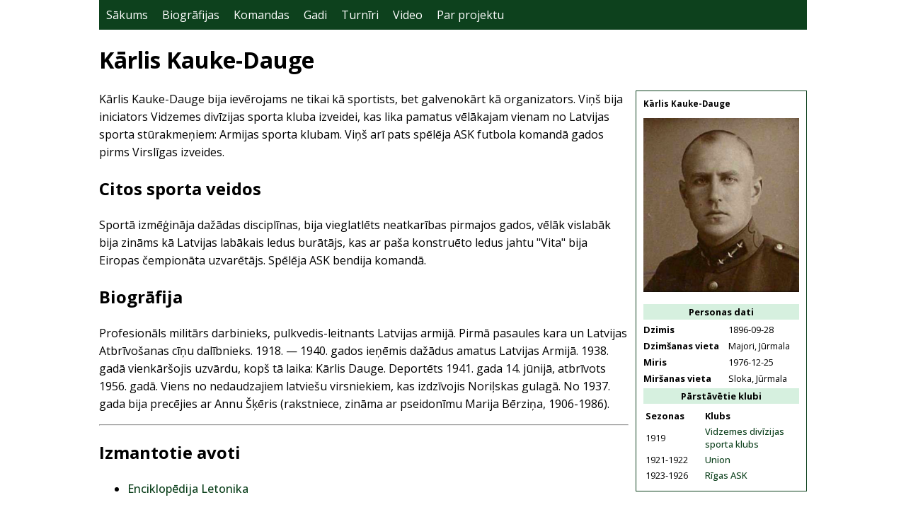

--- FILE ---
content_type: text/html; charset=utf-8
request_url: https://kazhe.lv/futbols/personas/karlis-kauke-dauge
body_size: 1679
content:
<!DOCTYPE html><html><head><meta charset="utf-8"><title>Kārlis Kauke-Dauge | Futbols Latvijā 1907-1940</title><link rel="stylesheet" href="/stylesheets/futbols.css"><link href="https://fonts.googleapis.com/css?family=Open+Sans:300,400,500,700&amp;subset=latin,latin-ext,cyrillic" rel="stylesheet"><meta name="viewport" content="width=device-width, initial-scale=1"></head><body><div class="container"><ul class="menu"><li><a href="/futbols">Sākums</a></li><li><a href="/futbols/personas">Biogrāfijas</a></li><li><a href="/futbols/komandas">Komandas</a></li><li><a href="/futbols/gadi">Gadi</a></li><li><a href="/futbols/turniri">Turnīri</a></li><li><a href="/futbols/video">Video</a></li><li><a href="/futbols/par-projektu">Par projektu</a></li></ul><h1>Kārlis Kauke-Dauge</h1><div class="infobox"><div class="boxTitle">Kārlis Kauke-Dauge</div><div class="boxPhoto"><p><img src="../../images/futbols/karlis-kauke-dauge.jpg" alt="Kārlis Kauke-Dauge" title="Kārļa Kaukes-Dauges iekšzemes pases foto"></p>
</div><div class="boxCategory">Personas dati</div><div class="bio"><div class="boxItem"><label>Dzimis</label><span>1896-09-28</span></div><div class="boxItem"><label>Dzimšanas vieta</label><span>Majori, Jūrmala</span></div><div class="boxItem"><label>Miris</label><span>1976-12-25</span></div><div class="boxItem"><label>Miršanas vieta</label><span>Sloka, Jūrmala</span></div></div><div class="boxCategory">Pārstāvētie klubi</div><table class="infoTable"><tr><th>Sezonas</th><th>Klubs</th></tr><tr><td>1919</td><td><a href="../komandas/vidzemes-divizijas-sporta-klubs" target="_self">Vidzemes divīzijas sporta klubs</a></td></tr><tr><td>1921-1922</td><td><a href="../komandas/union" target="_self">Union</a></td></tr><tr><td>1923-1926</td><td><a href="../komandas/ask-riga" target="_self">Rīgas ASK</a></td></tr></table></div><div class="description"><p>Kārlis Kauke-Dauge bija ievērojams ne tikai kā sportists, bet galvenokārt kā organizators. Viņš bija iniciators Vidzemes divīzijas sporta kluba izveidei, kas lika pamatus vēlākajam vienam no Latvijas sporta stūrakmeņiem: Armijas sporta klubam. Viņš arī pats spēlēja ASK futbola komandā gados pirms Virslīgas izveides.</p>
<h2 id="citos-sporta-veidos">Citos sporta veidos</h2>
<p>Sportā izmēģināja dažādas disciplīnas, bija vieglatlēts neatkarības pirmajos gados, vēlāk vislabāk bija zināms kā Latvijas labākais ledus burātājs, kas ar paša konstruēto ledus jahtu &quot;Vita&quot; bija Eiropas čempionāta uzvarētājs. Spēlēja ASK bendija komandā.</p>
<h2 id="biogrāfija">Biogrāfija</h2>
<p>Profesionāls militārs darbinieks, pulkvedis-leitnants Latvijas armijā. Pirmā pasaules kara un Latvijas Atbrīvošanas cīņu dalībnieks. 1918. — 1940. gados ieņēmis dažādus amatus Latvijas Armijā. 1938. gadā vienkāršojis uzvārdu, kopš tā laika: Kārlis Dauge. Deportēts 1941. gada 14. jūnijā, atbrīvots 1956. gadā. Viens no nedaudzajiem latviešu virsniekiem, kas izdzīvojis Noriļskas gulagā. No 1937. gada bija precējies ar Annu Šķēris (rakstniece, zināma ar pseidonīmu Marija Bērziņa, 1906-1986).</p>
<hr>
<h2 id="izmantotie-avoti">Izmantotie avoti</h2>
<ul>
<li><a href="https://www.letonika.lv/groups/?title=Dauge%20K%C4%81rlis">Enciklopēdija Letonika</a></li>
</ul>
</div><div class="footer">(c) Kazhe 2019-2024</div></div></body></html>

--- FILE ---
content_type: text/css; charset=UTF-8
request_url: https://kazhe.lv/stylesheets/futbols.css
body_size: 6867
content:
.hidden {
	display: none;
}
html, body {
	font-family: Open Sans;
	margin: 0;
}

.container {
	width: 1000px;
	margin: auto;
    position: relative;
}

.menu {
	background: #0d411d;
	padding: 10px;
    margin: 0;
}
.menu li {
	display: inline-block;
	list-style-type: none;
	margin-right: 20px;
}
.menu li a {
	font-weight: 400;
    color: #fff;
}
a {
	color: #0d411d;
	font-weight: 500;
	text-decoration: none;
}
a:hover {
	text-decoration: underline;
}
a.emptyLink {
	color: #993333;
}
a[target="_blank"] {
	font-style: italic;
}

a.left {
	float: left;
	background: url(/images/futbols/static/left.svg) left center no-repeat;
	background-size: 1em 1em;
	width: 1em;
	height: 1em;
}

a.right {
	float: right;
	width: 1em;
	height: 1em;
	background: url(/images/futbols/static/right.svg) right center no-repeat;
	background-size: 1em 1em;
}

div.switch {
	height: 1em;
	font-size: 2em;
}

.infobox {
	float: right;
	width: 220px;
	padding: 10px;
	border: 1px solid #0d411d;
	font-size: 80%;
	margin-left: 10px;
}
.infobox img {
	width: 100%;
}

.boxTitle {
	font-weight: 700;
	margin-bottom: 5px;
	font-size: 90%;
}

.boxCategory {
	background: #d6f0df;
	padding: 2px 5px;
	margin: 5px 0;
	text-align: center;
	font-weight: 700;
}
.infobox label {
	display: inline-block;
	width: 120px;
	font-weight: 700;
}
.boxItem {
	margin-bottom: 5px;
}
.boxItem label {
	vertical-align: top;
}
.boxItem span {
	width: 100px;
	display: inline-block;
}
.infoTable th {
	text-align:left;
}
.infoTable th:first-child {
	width: 80px;
}
.description {
	line-height: 1.61;
}
.description img {
	max-width: 100%;
}

.description img + em {
    display: block;
    color: #fff;
    background: #00000099;
    font-size: 10px;
    padding: 4px 8px;
    position: absolute;
    width: calc(100% - 16px);
    margin-top: -30px;
}

table.people {
	border-spacing: 0;
	width: 100%;
	border-collapse: collapse;
}
table.people td, table.people th {
	padding: 2px 4px;
}
table.people th {
	text-align: left;
	font-weight: 700;
}
table.people tr:nth-child(2n) {
	background: #d6f0df;
}

.tournament-table + table,
.tournament + table {
	width: 100%;
	border-collapse: collapse;
}

.tournament-table + table th {
	width: 10%;
	text-transform: uppercase;
	font-size: 0.9em;
}

.tournament-table + table th:first-child {
	width: 20%;
}

.tournament-table + table td {
	border: 1px solid #333;
	padding: 3px;
}
.tournament-table + table td:first-child {
	font-weight: 700;
	border: none;
	font-size: 0.9em;
	text-transform: uppercase;
	text-align: right;
}
.tournament-table + table tbody tr:nth-child(even) {
	background: #d6f0df;
}
.tournament-table + table td:empty {
	background: rgba(0, 0, 0, 0.5);
}
.tournament + table td,
.tournament + table th {
	border: 1px solid #999;
	padding: 3px 5px;
}
.tournament + table th {
	text-align: left;
    background: none;
    border: none;
}
.tournament + table tr:nth-child(2n) {
	background: #d6f0df;
}
.footer {
	border-top: 1px solid #0d411d;
	padding-top: 10px;
	clear: both;
	margin-top: 20px;
	font-size: 12px;
}

img + br + em {
	font-style: normal;
	display: inherit;
	text-align: center;
	font-size: 90%;
}

hr {
    background: #0d411d;
}

blockquote {
	border-left: 10px solid #0d411d;
	padding: 1px 20px;
	margin: 0;
	background: #d6f0df;
}

.gallery img {
	width: calc(100% - 12px);
	max-width: 230px;
	vertical-align: top;
	border: 1px solid #ccc;
	padding: 5px;
	border-radius: 3px;
}

/* for editor */
input[type="text"] {
	width: 300px;
}
textarea {
	width: 100%;
	height: 250px;
}
img.preview {
	max-width: 180px;
}

@media only screen and (max-width: 1000px) {
	.container {
		width: calc(100% - 10px);
		font-size: 70%;
		padding: 5px;
	}
	.infobox {
		width: 30%;
	}
	.boxItem label {
		width: 55%;
	}
	.boxItem span {
		width: 45%;
	}
	.gallery img {
		max-width: calc(100% - 12px);
	}

	.infoTable th:first-child {
		width: 35%;
	}
}

.bracket li {
	padding-left: 20px;
}

.bracket li:nth-child(4n + 1) {
	padding-left: 0;
}

.bracket li.winner{
    font-weight:bold;
  }
.bracket li span{
    float:right;
    margin-right:5px;
  }

.bracket li:nth-child(4n+2){ border-bottom:1px solid #aaa; }

.bracket li:nth-child(4n+3) {
    border-right:1px solid #aaa;
    min-height:40px;
  }

.bracket li:nth-child(4n+4) {
    border-top:1px solid #aaa;
  }

.bracket ul {
  display:flex;
  flex-direction:column;
  justify-content:center;
  width:200px;
  list-style:none;
  padding:0;
	margin: 0;
}

.bracket ul li:nth-child(4n+1) { flex-grow:1; }
.bracket li:after {
	content: "\a0";
}
.bracket ul li:first-child,
.bracket ul li:last-child{ flex-grow:.5; border-right: none;}

.bracket li:nth-child(4n+3) {
    flex-grow:1;
  }

.bracket {
	display: flex;
	font-size: 66.6%;
	line-height: 1.4;
	background: #f7f7f7;
	border-radius: 10px;
	padding: 10px;
	border: 1px dotted #999;
}

.bye {
	visibility: hidden;
}

.bye + li {

	visibility: hidden;
}

.bye + li + li {
	visibility: hidden;
}

.highlight {
	font-weight: bold;
}


table + blockquote,
.bracket + blockquote {
	margin-top: 10px;
}

table + table {
	margin-top: 10px;
}

ul.years {
	margin: 0;
	padding: 0;
	list-style-type: none;
	font-size: 1.5em;
}

ul.years li {
	display: inline;
}
ul.years li:after {
	content: ' — ';
	color: #999;
}
ul.years li:last-child:after {
	content: '';
}

h3 {
	background: url(/images/futbols/static/ball.svg) left center no-repeat;
	background-size: 1em 1em;
	padding-left: 1.5em;
}

.videoTitle {
	font-size: 0.8em;
}

.dynamic {
	display: grid;
 grid-template-columns: repeat(auto-fit, minmax(250px, 1fr));
  grid-template-rows: repeat(4, 1fr);
  grid-gap: 1rem;
  grid-auto-flow: dense;
}

.videoEntry {
position: relative;
  width: 100%;
  padding-bottom: 56.25%;
  height: 0;
}
.videoEntry iframe {
position: absolute;
  top:0;
  left: 0;
  width: 100%;
  height: 100%;
}

.loginBox {
    display: flex;
    flex-direction: column;
    align-items: center;
    gap: 8px;
}

.loginBox input {
    width: 150px;
    font-size: 18px;
    padding: 2px 4px;
    border-radius: 4px;
    border: 1px solid #0d411d;
}

.loginBox button {
    font-size: 18px;
    border: none;
    color: #fff;
    width: 160px;
    padding: 2px 4px;
    background: #4ad376;
    border: 1px solid #0d411d;
    border-radius: 4px;
}

a.plus {
    background: #0d411d;
    font-size: 14px;;
    padding: 4px;
    border-radius: 20px;
    display: inline-flex;
    width: 20px;
    color: #fff;
    flex-direction: column;
    text-align: center;;
}

a.plus:hover {
    background: #4ad376;
    text-decoration: none;
}

ul.admin {
    margin: 0;
    padding: 0;
}

ul.admin li {
    display: flex;
    gap: 8px;
    align-items: center;
    margin-bottom: 8px;
}

a.edit {
    background: #0d411d;
    padding: 4px 16px;
    position: absolute;
    right: 0;
    color: #fff;
    top: 50px;
    font-size: 24px;
}

a.edit:hover {
    text-decoration: none;
}